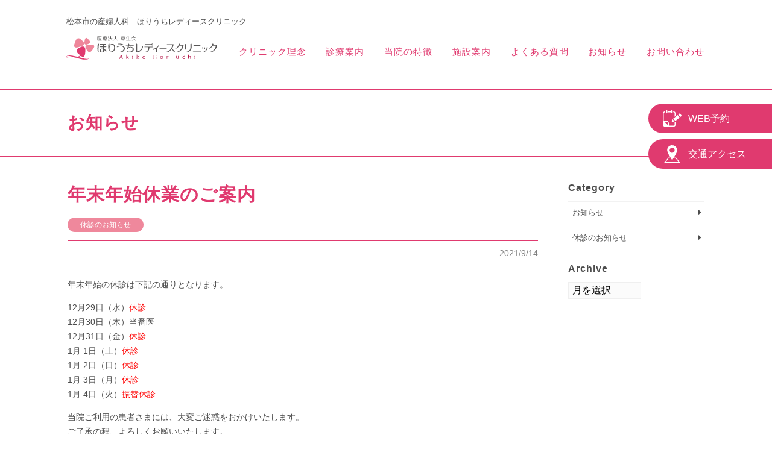

--- FILE ---
content_type: text/html; charset=UTF-8
request_url: https://horiuchi-ladies.com/information/1392
body_size: 30203
content:
<!DOCTYPE html>
<html lang="ja">
<head>
	<meta charset="UTF-8">
	<meta name="viewport" content="width=device-width, initial-scale=1">
	<meta name="robots" content="index, follow">
	<link rel="dns-prefetch" href="URL">
	<meta name="format-detection" content="telephone=no">
	<title>年末年始休業のご案内 | 松本市の産婦人科｜ほりうちレディースクリニック</title>
	<link rel='dns-prefetch' href='//s0.wp.com' />
<link rel='dns-prefetch' href='//secure.gravatar.com' />
<link rel='dns-prefetch' href='//cdnjs.cloudflare.com' />
<link rel='dns-prefetch' href='//yubinbango.github.io' />
<link rel='dns-prefetch' href='//maps.googleapis.com' />
<link rel='dns-prefetch' href='//www.googletagmanager.com' />
<link rel='dns-prefetch' href='//fonts.googleapis.com' />
<link rel='dns-prefetch' href='//use.fontawesome.com' />
<link rel='dns-prefetch' href='//s.w.org' />
		<script type="text/javascript">
			window._wpemojiSettings = {"baseUrl":"https:\/\/s.w.org\/images\/core\/emoji\/11\/72x72\/","ext":".png","svgUrl":"https:\/\/s.w.org\/images\/core\/emoji\/11\/svg\/","svgExt":".svg","source":{"concatemoji":"https:\/\/horiuchi-ladies.com\/wp-includes\/js\/wp-emoji-release.min.js?ver=4.9.26"}};
			!function(e,a,t){var n,r,o,i=a.createElement("canvas"),p=i.getContext&&i.getContext("2d");function s(e,t){var a=String.fromCharCode;p.clearRect(0,0,i.width,i.height),p.fillText(a.apply(this,e),0,0);e=i.toDataURL();return p.clearRect(0,0,i.width,i.height),p.fillText(a.apply(this,t),0,0),e===i.toDataURL()}function c(e){var t=a.createElement("script");t.src=e,t.defer=t.type="text/javascript",a.getElementsByTagName("head")[0].appendChild(t)}for(o=Array("flag","emoji"),t.supports={everything:!0,everythingExceptFlag:!0},r=0;r<o.length;r++)t.supports[o[r]]=function(e){if(!p||!p.fillText)return!1;switch(p.textBaseline="top",p.font="600 32px Arial",e){case"flag":return s([55356,56826,55356,56819],[55356,56826,8203,55356,56819])?!1:!s([55356,57332,56128,56423,56128,56418,56128,56421,56128,56430,56128,56423,56128,56447],[55356,57332,8203,56128,56423,8203,56128,56418,8203,56128,56421,8203,56128,56430,8203,56128,56423,8203,56128,56447]);case"emoji":return!s([55358,56760,9792,65039],[55358,56760,8203,9792,65039])}return!1}(o[r]),t.supports.everything=t.supports.everything&&t.supports[o[r]],"flag"!==o[r]&&(t.supports.everythingExceptFlag=t.supports.everythingExceptFlag&&t.supports[o[r]]);t.supports.everythingExceptFlag=t.supports.everythingExceptFlag&&!t.supports.flag,t.DOMReady=!1,t.readyCallback=function(){t.DOMReady=!0},t.supports.everything||(n=function(){t.readyCallback()},a.addEventListener?(a.addEventListener("DOMContentLoaded",n,!1),e.addEventListener("load",n,!1)):(e.attachEvent("onload",n),a.attachEvent("onreadystatechange",function(){"complete"===a.readyState&&t.readyCallback()})),(n=t.source||{}).concatemoji?c(n.concatemoji):n.wpemoji&&n.twemoji&&(c(n.twemoji),c(n.wpemoji)))}(window,document,window._wpemojiSettings);
		</script>
		<style type="text/css">
img.wp-smiley,
img.emoji {
	display: inline !important;
	border: none !important;
	box-shadow: none !important;
	height: 1em !important;
	width: 1em !important;
	margin: 0 .07em !important;
	vertical-align: -0.1em !important;
	background: none !important;
	padding: 0 !important;
}
</style>
<link rel='stylesheet' id='swiper-css'  href='https://cdnjs.cloudflare.com/ajax/libs/Swiper/4.1.6/css/swiper.min.css?ver=4.9.26' type='text/css' media='all' />
<link rel='stylesheet' id='Noto Sans JP-css'  href='https://fonts.googleapis.com/css?family=Noto+Sans+JP&#038;ver=4.9.26' type='text/css' media='all' />
<link rel='stylesheet' id='Arvo-css'  href='https://fonts.googleapis.com/css?family=Arvo&#038;ver=4.9.26' type='text/css' media='all' />
<link rel='stylesheet' id='FontAwesome5-css'  href='https://use.fontawesome.com/releases/v5.0.12/css/all.css?ver=4.9.26' type='text/css' media='all' />
<link rel='stylesheet' id='simple-lightbox-css'  href='https://cdnjs.cloudflare.com/ajax/libs/simplelightbox/1.15.1/simplelightbox.min.css?ver=4.9.26' type='text/css' media='all' />
<link rel='stylesheet' id='style-css'  href='https://horiuchi-ladies.com/wp-content/themes/horiuchi-lc-theme/assets/dist/styles/style.css?ver=4.9.26' type='text/css' media='all' />
<link rel='stylesheet' id='jetpack_css-css'  href='https://horiuchi-ladies.com/wp-content/plugins/jetpack/css/jetpack.css?ver=6.6.5' type='text/css' media='all' />
<script type='text/javascript' src='https://code.jquery.com/jquery-3.3.1.min.js?ver=3.3.1'></script>
<script type='text/javascript' src='https://cdnjs.cloudflare.com/ajax/libs/simplelightbox/1.15.1/simple-lightbox.min.js?ver=4.9.26'></script>
<script type='text/javascript' src='https://cdnjs.cloudflare.com/ajax/libs/Swiper/4.2.6/js/swiper.min.js?ver=4.9.26'></script>

<!-- Google アナリティクス スニペット (Site Kit が追加) -->
<script type='text/javascript' src='https://www.googletagmanager.com/gtag/js?id=UA-41069228-1' async></script>
<script type='text/javascript'>
window.dataLayer = window.dataLayer || [];function gtag(){dataLayer.push(arguments);}
gtag('set', 'linker', {"domains":["horiuchi-ladies.com"]} );
gtag("js", new Date());
gtag("set", "developer_id.dZTNiMT", true);
gtag("config", "UA-41069228-1", {"anonymize_ip":true});
gtag("config", "G-ML77KPD96X");
</script>

<!-- (ここまで) Google アナリティクス スニペット (Site Kit が追加) -->
<link rel='https://api.w.org/' href='https://horiuchi-ladies.com/wp-json/' />
<link rel='prev' title='2021年10月27日（水）振替休診と2021年11月3日（水）当番医のお知らせ' href='https://horiuchi-ladies.com/information/1386' />
<link rel='next' title='タイミング法を希望される新規の患者様の受け入れを停止させていただきます。' href='https://horiuchi-ladies.com/information/1403' />
<link rel='shortlink' href='https://wp.me/paxYEA-ms' />
<link rel="alternate" type="application/json+oembed" href="https://horiuchi-ladies.com/wp-json/oembed/1.0/embed?url=https%3A%2F%2Fhoriuchi-ladies.com%2Finformation%2F1392" />
<link rel="alternate" type="text/xml+oembed" href="https://horiuchi-ladies.com/wp-json/oembed/1.0/embed?url=https%3A%2F%2Fhoriuchi-ladies.com%2Finformation%2F1392&#038;format=xml" />
<meta name="generator" content="Site Kit by Google 1.74.0" />
<link rel='dns-prefetch' href='//v0.wordpress.com'/>
<style type='text/css'>img#wpstats{display:none}</style>
<!-- Jetpack Open Graph Tags -->
<meta property="og:type" content="article" />
<meta property="og:title" content="年末年始休業のご案内" />
<meta property="og:url" content="https://horiuchi-ladies.com/information/1392" />
<meta property="og:description" content="年末年始の休診は下記の通りとなります。 12月29日（水）休診 12月30日（木）当番医 12月31日（金）休&hellip;" />
<meta property="article:published_time" content="2021-09-14T06:36:53+00:00" />
<meta property="article:modified_time" content="2021-09-14T06:36:53+00:00" />
<meta property="og:site_name" content="松本市の産婦人科｜ほりうちレディースクリニック" />
<meta property="og:image" content="https://s0.wp.com/i/blank.jpg" />
<meta property="og:locale" content="ja_JP" />
<meta name="twitter:text:title" content="年末年始休業のご案内" />
<meta name="twitter:card" content="summary" />

<!-- End Jetpack Open Graph Tags -->
</head>
<body>
	<header class="l-header">
				<div class="l-header__body">
			<p class="l-header__keyword">松本市の産婦人科｜ほりうちレディースクリニック</p>
				<h1 class="l-header__logo">
					<a href="https://horiuchi-ladies.com">
						<img src="https://horiuchi-ladies.com/wp-content/themes/horiuchi-lc-theme/assets/dist/images/logo.svg" alt="ロゴ">
					</a>
				</h1>
			<div class="c-nav-btn u-hidden-large">
				<a data-drower-btn=".c-nav-btn" data-drower="" data-drower-menu=".p-gnav" data-drower-link=".js-link">
					<span></span>
					<span></span>
					<span></span>
				</a>
			</div>
			<nav class="p-gnav">
			<ul class="p-gnav__body"><li id="menu-item-63" class="u-hidden-large menu-item menu-item-type-post_type menu-item-object-page menu-item-home menu-item-63"><a href="https://horiuchi-ladies.com/">トップページ<span></span></a></li>
<li id="menu-item-64" class="menu-item menu-item-type-post_type menu-item-object-page menu-item-64"><a href="https://horiuchi-ladies.com/concept">クリニック理念<span></span></a></li>
<li id="menu-item-126" class="menu-item menu-item-type-post_type menu-item-object-page menu-item-126"><a href="https://horiuchi-ladies.com/diagnosis">診療案内<span></span></a></li>
<li id="menu-item-125" class="menu-item menu-item-type-post_type menu-item-object-page menu-item-125"><a href="https://horiuchi-ladies.com/features">当院の特徴<span></span></a></li>
<li id="menu-item-124" class="menu-item menu-item-type-post_type menu-item-object-page menu-item-124"><a href="https://horiuchi-ladies.com/facility">施設案内<span></span></a></li>
<li id="menu-item-123" class="menu-item menu-item-type-post_type menu-item-object-page menu-item-123"><a href="https://horiuchi-ladies.com/qa">よくある質問<span></span></a></li>
<li id="menu-item-62" class="menu-item menu-item-type-post_type menu-item-object-page current_page_parent menu-item-62"><a href="https://horiuchi-ladies.com/information">お知らせ<span></span></a></li>
<li id="menu-item-146" class="menu-item menu-item-type-post_type menu-item-object-page menu-item-146"><a href="https://horiuchi-ladies.com/contact">お問い合わせ<span></span></a></li>
</ul>			</nav>
		</div>
			<div class="p-fix-btns p-fix-btns_page">
			<a href="https://horiuchi-ladies.com/web-reserve" class="p-fix-btns__btn">
				<img src="https://horiuchi-ladies.com/wp-content/themes/horiuchi-lc-theme/assets/dist/images/reserve.svg" alt="WEB予約">WEB予約
			</a>
			<a href="https://horiuchi-ladies.com/access" class="p-fix-btns__btn">
				<img src="https://horiuchi-ladies.com/wp-content/themes/horiuchi-lc-theme/assets/dist/images/location-pin.svg" alt="交通アクセス">交通アクセス
			</a>
		</div>
	</header><div class="c-headline">
	<div class="c-container">
		<h2 class="c-headline__title js-scale-in">
			お知らせ					</h2>
	</div>
</div>
<main class="c-container">
	<article class="c-row">
		<div class="c-grid c-grid_loose js-grid-fade">
			<section class="c-grid__u c-grid__u_large_3of4">
										<header class="c-post-header">
							<h2 class="c-post-header__title">年末年始休業のご案内</h2>
									<a href="https://horiuchi-ladies.com/information/category/rest" class="c-label c-label_rest">
			休診のお知らせ		</a>
							<hr>
							<time datetime="2021年9月14日">2021/9/14</time>
						</header>
						<p>年末年始の休診は下記の通りとなります。</p>
<p>12月29日（水）<span style="color: #ff0000;">休診</span><br />
12月30日（木）当番医<br />
12月31日（金）<span style="color: #ff0000;">休診</span><br />
1月 1日（土）<span style="color: #ff0000;">休診</span><br />
1月 2日（日）<span style="color: #ff0000;">休診</span><br />
1月 3日（月）<span style="color: #ff0000;">休診</span><br />
1月 4日（火）<span style="color: #ff0000;">振替休診</span></p>
<p>当院ご利用の患者さまには、大変ご迷惑をおかけいたします。<br />
ご了承の程、よろしくお願いいたします。</p>
<nav class="c-post-nav js-fade is-animation">
<div class="c-container">
<div class="c-post-nav__prev"></div>
</div>
</nav>
									<nav class="c-post-nav js-fade">
					<div class="c-container">
						<div class="c-post-nav__prev"><a href="https://horiuchi-ladies.com/information/1403" rel="next"><i class="fas fa-chevron-left"></i>前の記事へ</a></div>
						<a href="https://horiuchi-ladies.com/information" class="c-post-nav__top-blog">
							<i class="fas fa-list-ul"></i>
						</a>
						<div class="c-post-nav__next"><a href="https://horiuchi-ladies.com/information/1386" rel="prev">次の記事へ<i class="fas fa-chevron-right"></i></a></div>
					</div>
				</nav> 
			</section>
			<section class="c-grid__u c-grid__u_large_1of4">
				<div class="l-sidebar">
	<div class="l-sidebar__item"> 
		<h3 class="l-sidebar__topic">Category</h3>
		<ul class="l-sidebar__category-list">
							<li>
					<a href="https://horiuchi-ladies.com/information/category/information">
						お知らせ					</a>
				</li>
							<li>
					<a href="https://horiuchi-ladies.com/information/category/rest">
						休診のお知らせ					</a>
				</li>
					</ul>
	</div>
			<div class="l-sidebar__item"> 
			<h3 class="l-sidebar__topic">Archive</h3>
			<select name="archive-dropdown" onchange="document.location.href=this.options[this.selectedIndex].value;" class="l-sidebar__month">
				<option value="">月を選択</option> 
					<option value='https://horiuchi-ladies.com/information/date/2026/01'> 2026年1月 &nbsp;(1)</option>
	<option value='https://horiuchi-ladies.com/information/date/2025/11'> 2025年11月 &nbsp;(1)</option>
	<option value='https://horiuchi-ladies.com/information/date/2025/10'> 2025年10月 &nbsp;(4)</option>
	<option value='https://horiuchi-ladies.com/information/date/2025/09'> 2025年9月 &nbsp;(5)</option>
	<option value='https://horiuchi-ladies.com/information/date/2025/08'> 2025年8月 &nbsp;(1)</option>
	<option value='https://horiuchi-ladies.com/information/date/2025/07'> 2025年7月 &nbsp;(3)</option>
	<option value='https://horiuchi-ladies.com/information/date/2025/05'> 2025年5月 &nbsp;(1)</option>
	<option value='https://horiuchi-ladies.com/information/date/2025/04'> 2025年4月 &nbsp;(1)</option>
	<option value='https://horiuchi-ladies.com/information/date/2025/03'> 2025年3月 &nbsp;(5)</option>
	<option value='https://horiuchi-ladies.com/information/date/2025/02'> 2025年2月 &nbsp;(1)</option>
	<option value='https://horiuchi-ladies.com/information/date/2024/12'> 2024年12月 &nbsp;(1)</option>
	<option value='https://horiuchi-ladies.com/information/date/2024/10'> 2024年10月 &nbsp;(2)</option>
	<option value='https://horiuchi-ladies.com/information/date/2024/09'> 2024年9月 &nbsp;(2)</option>
	<option value='https://horiuchi-ladies.com/information/date/2024/07'> 2024年7月 &nbsp;(1)</option>
	<option value='https://horiuchi-ladies.com/information/date/2024/06'> 2024年6月 &nbsp;(1)</option>
	<option value='https://horiuchi-ladies.com/information/date/2024/05'> 2024年5月 &nbsp;(1)</option>
	<option value='https://horiuchi-ladies.com/information/date/2024/04'> 2024年4月 &nbsp;(4)</option>
	<option value='https://horiuchi-ladies.com/information/date/2024/02'> 2024年2月 &nbsp;(2)</option>
	<option value='https://horiuchi-ladies.com/information/date/2023/09'> 2023年9月 &nbsp;(3)</option>
	<option value='https://horiuchi-ladies.com/information/date/2023/08'> 2023年8月 &nbsp;(1)</option>
	<option value='https://horiuchi-ladies.com/information/date/2023/07'> 2023年7月 &nbsp;(1)</option>
	<option value='https://horiuchi-ladies.com/information/date/2023/06'> 2023年6月 &nbsp;(1)</option>
	<option value='https://horiuchi-ladies.com/information/date/2023/05'> 2023年5月 &nbsp;(1)</option>
	<option value='https://horiuchi-ladies.com/information/date/2023/04'> 2023年4月 &nbsp;(1)</option>
	<option value='https://horiuchi-ladies.com/information/date/2023/01'> 2023年1月 &nbsp;(2)</option>
	<option value='https://horiuchi-ladies.com/information/date/2022/12'> 2022年12月 &nbsp;(1)</option>
	<option value='https://horiuchi-ladies.com/information/date/2022/08'> 2022年8月 &nbsp;(1)</option>
	<option value='https://horiuchi-ladies.com/information/date/2022/07'> 2022年7月 &nbsp;(1)</option>
	<option value='https://horiuchi-ladies.com/information/date/2022/06'> 2022年6月 &nbsp;(2)</option>
	<option value='https://horiuchi-ladies.com/information/date/2022/05'> 2022年5月 &nbsp;(2)</option>
	<option value='https://horiuchi-ladies.com/information/date/2022/04'> 2022年4月 &nbsp;(1)</option>
	<option value='https://horiuchi-ladies.com/information/date/2022/03'> 2022年3月 &nbsp;(2)</option>
	<option value='https://horiuchi-ladies.com/information/date/2022/02'> 2022年2月 &nbsp;(2)</option>
	<option value='https://horiuchi-ladies.com/information/date/2021/12'> 2021年12月 &nbsp;(1)</option>
	<option value='https://horiuchi-ladies.com/information/date/2021/11'> 2021年11月 &nbsp;(3)</option>
	<option value='https://horiuchi-ladies.com/information/date/2021/10'> 2021年10月 &nbsp;(1)</option>
	<option value='https://horiuchi-ladies.com/information/date/2021/09'> 2021年9月 &nbsp;(1)</option>
	<option value='https://horiuchi-ladies.com/information/date/2021/08'> 2021年8月 &nbsp;(1)</option>
	<option value='https://horiuchi-ladies.com/information/date/2021/05'> 2021年5月 &nbsp;(1)</option>
	<option value='https://horiuchi-ladies.com/information/date/2021/04'> 2021年4月 &nbsp;(1)</option>
	<option value='https://horiuchi-ladies.com/information/date/2021/03'> 2021年3月 &nbsp;(2)</option>
	<option value='https://horiuchi-ladies.com/information/date/2021/01'> 2021年1月 &nbsp;(1)</option>
	<option value='https://horiuchi-ladies.com/information/date/2020/11'> 2020年11月 &nbsp;(3)</option>
	<option value='https://horiuchi-ladies.com/information/date/2020/10'> 2020年10月 &nbsp;(2)</option>
	<option value='https://horiuchi-ladies.com/information/date/2020/07'> 2020年7月 &nbsp;(1)</option>
	<option value='https://horiuchi-ladies.com/information/date/2020/06'> 2020年6月 &nbsp;(1)</option>
	<option value='https://horiuchi-ladies.com/information/date/2020/04'> 2020年4月 &nbsp;(2)</option>
	<option value='https://horiuchi-ladies.com/information/date/2020/02'> 2020年2月 &nbsp;(1)</option>
	<option value='https://horiuchi-ladies.com/information/date/2020/01'> 2020年1月 &nbsp;(1)</option>
	<option value='https://horiuchi-ladies.com/information/date/2019/12'> 2019年12月 &nbsp;(2)</option>
	<option value='https://horiuchi-ladies.com/information/date/2019/10'> 2019年10月 &nbsp;(1)</option>
	<option value='https://horiuchi-ladies.com/information/date/2019/09'> 2019年9月 &nbsp;(5)</option>
	<option value='https://horiuchi-ladies.com/information/date/2019/07'> 2019年7月 &nbsp;(1)</option>
	<option value='https://horiuchi-ladies.com/information/date/2019/04'> 2019年4月 &nbsp;(1)</option>
	<option value='https://horiuchi-ladies.com/information/date/2019/02'> 2019年2月 &nbsp;(2)</option>
	<option value='https://horiuchi-ladies.com/information/date/2019/01'> 2019年1月 &nbsp;(1)</option>
	<option value='https://horiuchi-ladies.com/information/date/2018/12'> 2018年12月 &nbsp;(4)</option>
	<option value='https://horiuchi-ladies.com/information/date/2018/11'> 2018年11月 &nbsp;(1)</option>
	<option value='https://horiuchi-ladies.com/information/date/2018/07'> 2018年7月 &nbsp;(2)</option>
	<option value='https://horiuchi-ladies.com/information/date/2018/04'> 2018年4月 &nbsp;(3)</option>
	<option value='https://horiuchi-ladies.com/information/date/2018/01'> 2018年1月 &nbsp;(1)</option>
	<option value='https://horiuchi-ladies.com/information/date/2017/12'> 2017年12月 &nbsp;(1)</option>
	<option value='https://horiuchi-ladies.com/information/date/2017/11'> 2017年11月 &nbsp;(2)</option>
	<option value='https://horiuchi-ladies.com/information/date/2017/10'> 2017年10月 &nbsp;(1)</option>
	<option value='https://horiuchi-ladies.com/information/date/2017/09'> 2017年9月 &nbsp;(2)</option>
	<option value='https://horiuchi-ladies.com/information/date/2017/07'> 2017年7月 &nbsp;(2)</option>
	<option value='https://horiuchi-ladies.com/information/date/2017/05'> 2017年5月 &nbsp;(1)</option>
	<option value='https://horiuchi-ladies.com/information/date/2017/04'> 2017年4月 &nbsp;(1)</option>
	<option value='https://horiuchi-ladies.com/information/date/2017/03'> 2017年3月 &nbsp;(1)</option>
	<option value='https://horiuchi-ladies.com/information/date/2017/02'> 2017年2月 &nbsp;(1)</option>
	<option value='https://horiuchi-ladies.com/information/date/2016/12'> 2016年12月 &nbsp;(1)</option>
	<option value='https://horiuchi-ladies.com/information/date/2016/09'> 2016年9月 &nbsp;(1)</option>
	<option value='https://horiuchi-ladies.com/information/date/2016/07'> 2016年7月 &nbsp;(1)</option>
	<option value='https://horiuchi-ladies.com/information/date/2016/05'> 2016年5月 &nbsp;(1)</option>
	<option value='https://horiuchi-ladies.com/information/date/2016/04'> 2016年4月 &nbsp;(1)</option>
	<option value='https://horiuchi-ladies.com/information/date/2016/02'> 2016年2月 &nbsp;(2)</option>
	<option value='https://horiuchi-ladies.com/information/date/2015/11'> 2015年11月 &nbsp;(2)</option>
	<option value='https://horiuchi-ladies.com/information/date/2015/10'> 2015年10月 &nbsp;(1)</option>
	<option value='https://horiuchi-ladies.com/information/date/2015/06'> 2015年6月 &nbsp;(2)</option>
	<option value='https://horiuchi-ladies.com/information/date/2015/04'> 2015年4月 &nbsp;(1)</option>
	<option value='https://horiuchi-ladies.com/information/date/2015/03'> 2015年3月 &nbsp;(1)</option>
	<option value='https://horiuchi-ladies.com/information/date/2014/12'> 2014年12月 &nbsp;(2)</option>
	<option value='https://horiuchi-ladies.com/information/date/2014/11'> 2014年11月 &nbsp;(2)</option>
	<option value='https://horiuchi-ladies.com/information/date/2014/10'> 2014年10月 &nbsp;(1)</option>
	<option value='https://horiuchi-ladies.com/information/date/2014/08'> 2014年8月 &nbsp;(2)</option>
	<option value='https://horiuchi-ladies.com/information/date/2014/07'> 2014年7月 &nbsp;(2)</option>
	<option value='https://horiuchi-ladies.com/information/date/2014/05'> 2014年5月 &nbsp;(1)</option>
	<option value='https://horiuchi-ladies.com/information/date/2014/03'> 2014年3月 &nbsp;(1)</option>
	<option value='https://horiuchi-ladies.com/information/date/2014/01'> 2014年1月 &nbsp;(3)</option>
	<option value='https://horiuchi-ladies.com/information/date/2013/12'> 2013年12月 &nbsp;(1)</option>
	<option value='https://horiuchi-ladies.com/information/date/2013/11'> 2013年11月 &nbsp;(1)</option>
	<option value='https://horiuchi-ladies.com/information/date/2013/10'> 2013年10月 &nbsp;(1)</option>
	<option value='https://horiuchi-ladies.com/information/date/2013/09'> 2013年9月 &nbsp;(2)</option>
	<option value='https://horiuchi-ladies.com/information/date/2013/07'> 2013年7月 &nbsp;(1)</option>
	<option value='https://horiuchi-ladies.com/information/date/2013/06'> 2013年6月 &nbsp;(2)</option>
	<option value='https://horiuchi-ladies.com/information/date/2013/04'> 2013年4月 &nbsp;(2)</option>
	<option value='https://horiuchi-ladies.com/information/date/2013/03'> 2013年3月 &nbsp;(3)</option>
	<option value='https://horiuchi-ladies.com/information/date/2012/11'> 2012年11月 &nbsp;(2)</option>
	<option value='https://horiuchi-ladies.com/information/date/2012/10'> 2012年10月 &nbsp;(3)</option>
			</select>
		</div>
	</div>			</section>
		</div>
	</article>	
</main>	
	<div class="breadcrumbs c-breadcrumbs">
	<div class="c-container">
		<!-- Breadcrumb NavXT 6.2.0 -->
<span property="itemListElement" typeof="ListItem"><a property="item" typeof="WebPage" title="Go to 松本市の産婦人科｜ほりうちレディースクリニック." href="https://horiuchi-ladies.com" class="home"><span property="name">HOME </span></a><meta property="position" content="1"></span> &gt; <span property="itemListElement" typeof="ListItem"><a property="item" typeof="WebPage" title="Go to お知らせ." href="https://horiuchi-ladies.com/information" class="post-root post post-post"><span property="name">お知らせ</span></a><meta property="position" content="2"></span> &gt; <span property="itemListElement" typeof="ListItem"><a property="item" typeof="WebPage" title="Go to the 休診のお知らせ category archives." href="https://horiuchi-ladies.com/information/category/rest" class="taxonomy category"><span property="name">休診のお知らせ</span></a><meta property="position" content="3"></span> &gt; 年末年始休業のご案内	</div>
</div>
	<a href="#" class="c-scroll-top">
		<img src="https://horiuchi-ladies.com/wp-content/themes/horiuchi-lc-theme/assets/dist/images/arrow-up.svg" alt="scroll top">
	</a>
	<div class="p-prefooter">
		<nav class="p-fnav">
			<ul class="p-fnav__body">
				<li id="menu-item-69" class="menu-item menu-item-type-post_type menu-item-object-page menu-item-home menu-item-69"><a href="https://horiuchi-ladies.com/">トップページ<span></span></a></li>
<li id="menu-item-70" class="menu-item menu-item-type-post_type menu-item-object-page menu-item-70"><a href="https://horiuchi-ladies.com/concept">クリニック理念<span></span></a></li>
<li id="menu-item-138" class="menu-item menu-item-type-post_type menu-item-object-page menu-item-138"><a href="https://horiuchi-ladies.com/diagnosis">診療案内<span></span></a></li>
<li id="menu-item-137" class="menu-item menu-item-type-post_type menu-item-object-page menu-item-137"><a href="https://horiuchi-ladies.com/features">当院の特徴<span></span></a></li>
<li id="menu-item-136" class="menu-item menu-item-type-post_type menu-item-object-page menu-item-136"><a href="https://horiuchi-ladies.com/facility">施設案内<span></span></a></li>
<li id="menu-item-135" class="menu-item menu-item-type-post_type menu-item-object-page menu-item-135"><a href="https://horiuchi-ladies.com/qa">よくある質問<span></span></a></li>
<li id="menu-item-68" class="menu-item menu-item-type-post_type menu-item-object-page current_page_parent menu-item-68"><a href="https://horiuchi-ladies.com/information">お知らせ<span></span></a></li>
<li id="menu-item-144" class="menu-item menu-item-type-post_type menu-item-object-page menu-item-144"><a href="https://horiuchi-ladies.com/contact">お問い合わせ<span></span></a></li>
<li id="menu-item-720" class="u-hidden-large menu-item menu-item-type-post_type menu-item-object-page menu-item-720"><a href="https://horiuchi-ladies.com/web-reserve">WEB予約<span></span></a></li>
<li id="menu-item-719" class="u-hidden-large menu-item menu-item-type-post_type menu-item-object-page menu-item-719"><a href="https://horiuchi-ladies.com/access">交通アクセス<span></span></a></li>
<li id="menu-item-214" class="u-hidden-large menu-item menu-item-type-post_type menu-item-object-page menu-item-214"><a href="https://horiuchi-ladies.com/privacy-policy">個人情報取り扱い<span></span></a></li>
<li id="menu-item-213" class="u-hidden-large menu-item menu-item-type-post_type menu-item-object-page menu-item-213"><a href="https://horiuchi-ladies.com/disclaimer">免責事項<span></span></a></li>
<li id="menu-item-212" class="u-hidden-large menu-item menu-item-type-post_type menu-item-object-page menu-item-212"><a href="https://horiuchi-ladies.com/sitemap">サイトマップ<span></span></a></li>
			</ul>
		</nav>
	</div>
	<footer class="l-footer">
		<div class="c-container l-footer__body">
			<div class="l-footer__logo-wrap">
				<a href="https://horiuchi-ladies.com" class="l-footer__logo">
					<img src="https://horiuchi-ladies.com/wp-content/themes/horiuchi-lc-theme/assets/dist/images/logo.svg" alt="ロゴ">
				</a>
				<div class="l-footer__text-wrap">
					<address>
						<a href="https://goo.gl/maps/r6o9AdUvug62" target="__blank">
							〒390-0821 長野県松本市筑摩1-16-3						</a>
					</address>
					<p class="l-footer__contact-number">
						<a href="tel:0263876316" class="l-footer__tel">
							TEL: 0263-87-6316						</a>
						FAX: 0263-87-6317					</p>
				</div>
			</div>
			<nav class="p-claims">
				<ul class="p-claims__nav">
					<li id="menu-item-206" class="menu-item menu-item-type-post_type menu-item-object-page menu-item-206"><a href="https://horiuchi-ladies.com/privacy-policy">個人情報取り扱い<span></span></a></li>
<li id="menu-item-205" class="menu-item menu-item-type-post_type menu-item-object-page menu-item-205"><a href="https://horiuchi-ladies.com/disclaimer">免責事項<span></span></a></li>
<li id="menu-item-204" class="menu-item menu-item-type-post_type menu-item-object-page menu-item-204"><a href="https://horiuchi-ladies.com/sitemap">サイトマップ<span></span></a></li>
				</ul>
				<p class="p-claims__copyright">
					<i class="far fa-copyright"></i> 2018 ほりうちレディースクリニック<br>
					<a href="http://www.matsumoto-web.jp" target="__blank">powerd by e-office</a>
				</p>
			</nav>
		</div>
	</footer>
		<div style="display:none">
	</div>
<script type='text/javascript' src='https://s0.wp.com/wp-content/js/devicepx-jetpack.js?ver=202603'></script>
<script type='text/javascript' src='https://secure.gravatar.com/js/gprofiles.js?ver=2026Janaa'></script>
<script type='text/javascript'>
/* <![CDATA[ */
var WPGroHo = {"my_hash":""};
/* ]]> */
</script>
<script type='text/javascript' src='https://horiuchi-ladies.com/wp-content/plugins/jetpack/modules/wpgroho.js?ver=4.9.26'></script>
<script type='text/javascript' src='//cdnjs.cloudflare.com/ajax/libs/ScrollMagic/2.0.5/ScrollMagic.min.js?ver=4.9.26'></script>
<script type='text/javascript' src='https://yubinbango.github.io/yubinbango/yubinbango.js'></script>
<script type='text/javascript' src='https://maps.googleapis.com/maps/api/js?key=AIzaSyAOC4ZiGP-293CaK5OwDtsvw3YfAp_GYns&#038;ver=4.9.26'></script>
<script type='text/javascript' src='https://horiuchi-ladies.com/wp-content/themes/horiuchi-lc-theme/assets/dist/scripts/lib/all.js?ver=4.9.26'></script>
<script type='text/javascript' src='https://horiuchi-ladies.com/wp-content/themes/horiuchi-lc-theme/assets/dist/scripts/all.js?ver=4.9.26'></script>
<script type='text/javascript' src='https://horiuchi-ladies.com/wp-includes/js/wp-embed.min.js?ver=4.9.26'></script>
<script type='text/javascript' src='https://stats.wp.com/e-202603.js' async='async' defer='defer'></script>
<script type='text/javascript'>
	_stq = window._stq || [];
	_stq.push([ 'view', {v:'ext',j:'1:6.6.5',blog:'155861340',post:'1392',tz:'9',srv:'horiuchi-ladies.com'} ]);
	_stq.push([ 'clickTrackerInit', '155861340', '1392' ]);
</script>
</body>
</html>

--- FILE ---
content_type: image/svg+xml
request_url: https://horiuchi-ladies.com/wp-content/themes/horiuchi-lc-theme/assets/dist/images/logo.svg
body_size: 20384
content:
<svg version="1.1" id="レイヤー_1" xmlns="http://www.w3.org/2000/svg" xmlns:xlink="http://www.w3.org/1999/xlink" x="0px"
	 y="0px" viewBox="0 0 250.7 39.2" style="enable-background:new 0 0 250.7 39.2;" xml:space="preserve">
<style type="text/css">
	.st0{fill:#EE869A;}
	.st1{fill:#E03A6F;}
	.st2{fill:#B41749;}
	.st3{fill:#595757;}
</style>
<g>
	<path class="st0" d="M14.9,8.9c1.4-5.3,5.3-7.1,9-3.7l3,2.7c4.2,3.6,2.9,7.8-3,9.4l-4.3,1.2c-5.6,1.7-8.1-0.8-6-5.7L14.9,8.9z"/>
	<path class="st1" d="M39.2,36.2c0,0-0.1,0-0.3,0.1c-1.3,1.2-2.8,1.8-4.5,1.8c-1.1,0-2.3-0.1-3.6-0.4c-1.2-0.3-5-1.3-11.4-2.9
		c1.8-0.5,3.4-1.1,4.8-1.8c3.6,3.1,6.6,1.5,7-4.1l0.4-4.5c0.7-6-2.8-8.8-7.7-6.2l-3.6,1.9c-4.5,2.3-4.2,6.5,0.2,9.8l2.6,2.1
		c-1.2,1.1-2.6,2-4.2,2.6c-5.9-1.5-10.3-2.3-13.2-2.3c-3.8,0-5.7,0.7-5.7,2.1c0,1.5,2.5,2.3,7.5,2.3c2.8,0,5.6-0.3,8.2-0.8
		c4.1,1.3,7.2,2.2,9.2,2.6c2,0.4,4.1,0.6,6.3,0.6c3,0,5.2-0.5,6.8-1.6c0.8-0.6,1.3-1,1.3-1.3C39.3,36.3,39.2,36.3,39.2,36.2
		 M7.7,36.4c-4.9,0-7.3-0.6-7.3-1.9c0-0.9,1-1.4,3.1-1.4c2,0,5.8,0.9,11.4,2.7C12.8,36.2,10.4,36.4,7.7,36.4"/>
	<path class="st0" d="M37.6,6.5c2.6,2.4,2.5,5.2-0.6,6.3l-2.4,0.9c-3.3,1.3-5.4-0.7-4.5-4.6l0.6-2.9c0.7-3.7,2.9-4.4,5.1-1.8
		L37.6,6.5z"/>
	<path class="st0" d="M43.2,23.1c-2.3,4.1-5.8,4.8-8.3,1.2l-2-2.8c-2.7-3.9-0.8-7.1,4.4-7.2l3.9-0.1c5-0.3,6.6,2.3,3.9,6L43.2,23.1z
		"/>
	<path class="st2" d="M94,37.9h-1c0-0.2-0.2-0.9-0.6-2.1h-2.8c-0.4,1.1-0.6,1.8-0.6,2.1h-1c0-0.1,0.4-1.2,1.3-3.1
		c0.8-2,1.3-3.1,1.3-3.3h1.1c0,0.2,0.4,1.3,1.2,3.2C93.6,36.7,94,37.8,94,37.9 M92.1,35.2c-0.8-1.9-1.2-2.9-1.2-3.1h-0.1
		c0,0.1-0.4,1.1-1.2,3.1H92.1z"/>
	<path class="st2" d="M103.9,37.9h-1.2c0-0.1-0.3-0.6-1-1.3c-0.7-0.8-1.1-1.2-1.2-1.2h0c0,0.7,0,1.5,0.1,2.5h-0.9
		c0-1.2,0.1-2.4,0.1-3.7c0-1.3,0-2.4-0.1-3.2l0.9,0c0,0.7-0.1,2.1-0.1,4.1h0c0.1,0,0.4-0.3,1-0.8c0.6-0.6,0.9-0.9,0.9-1h1.1
		c0,0.1-0.3,0.4-0.8,0.8c-0.5,0.4-0.9,0.7-1.3,1v0c0.4,0.3,0.9,0.8,1.6,1.6C103.6,37.4,103.9,37.8,103.9,37.9"/>
	<path class="st2" d="M110.5,37.9h-0.9c0-0.7,0.1-1.4,0.1-2.2c0-0.9-0.1-1.7-0.2-2.4l1-0.1c0,0.7-0.1,1.5-0.1,2.5
		C110.5,36.5,110.5,37.2,110.5,37.9 M110.7,31.8c0,0.2-0.1,0.3-0.2,0.4c-0.1,0.1-0.3,0.2-0.5,0.2c-0.2,0-0.3-0.1-0.4-0.2
		c-0.1-0.1-0.1-0.2-0.1-0.4c0-0.2,0.1-0.3,0.2-0.4c0.1-0.1,0.3-0.2,0.5-0.2c0.2,0,0.3,0.1,0.4,0.2C110.7,31.5,110.7,31.7,110.7,31.8
		"/>
	<path class="st2" d="M121.1,37.9h-1.2c0-0.1-0.3-0.6-1-1.3c-0.7-0.8-1.1-1.2-1.2-1.2h0c0,0.7,0,1.5,0.1,2.5h-0.9
		c0-1.2,0.1-2.4,0.1-3.7c0-1.3,0-2.4-0.1-3.2l0.9,0c0,0.7-0.1,2.1-0.1,4.1h0c0.1,0,0.4-0.3,1-0.8c0.6-0.6,0.9-0.9,0.9-1h1.1
		c0,0.1-0.3,0.4-0.8,0.8c-0.5,0.4-0.9,0.7-1.3,1v0c0.4,0.3,0.9,0.8,1.6,1.6C120.8,37.4,121.1,37.8,121.1,37.9"/>
	<path class="st2" d="M131.3,35.5c0,0.8-0.2,1.5-0.7,2c-0.5,0.5-1,0.7-1.7,0.7c-0.6,0-1.1-0.2-1.6-0.6c-0.4-0.4-0.7-1-0.7-1.8
		c0-0.8,0.2-1.5,0.7-2c0.5-0.5,1.1-0.7,1.7-0.7c0.6,0,1.1,0.2,1.6,0.6C131.1,34.1,131.3,34.7,131.3,35.5 M130.5,35.6
		c0-0.5-0.1-1-0.4-1.4s-0.6-0.6-1.1-0.6c-0.5,0-0.8,0.2-1.1,0.6c-0.3,0.4-0.4,0.8-0.4,1.3c0,0.5,0.1,1,0.4,1.4
		c0.3,0.4,0.6,0.6,1.1,0.6c0.5,0,0.8-0.2,1.1-0.6C130.3,36.6,130.5,36.1,130.5,35.6"/>
	<path class="st2" d="M149.7,37.9h-0.9c0-1.1,0-2.1,0-3h-2.9c0,0.7,0,1.7,0,3H145c0-1.2,0.1-2.3,0.1-3.4c0-1.1,0-2.1-0.1-3h0.9
		c0,0.9-0.1,1.8-0.1,2.7h3c0-0.7,0-1.6-0.1-2.7h0.9c0,0.9-0.1,1.9-0.1,3C149.6,35.8,149.6,36.9,149.7,37.9"/>
	<path class="st2" d="M160.8,35.5c0,0.8-0.2,1.5-0.7,2c-0.5,0.5-1,0.7-1.7,0.7c-0.6,0-1.1-0.2-1.6-0.6c-0.4-0.4-0.7-1-0.7-1.8
		c0-0.8,0.2-1.5,0.7-2c0.5-0.5,1.1-0.7,1.7-0.7c0.6,0,1.1,0.2,1.6,0.6C160.6,34.1,160.8,34.7,160.8,35.5 M159.9,35.6
		c0-0.5-0.1-1-0.4-1.4s-0.6-0.6-1.1-0.6c-0.5,0-0.8,0.2-1.1,0.6c-0.3,0.4-0.4,0.8-0.4,1.3c0,0.5,0.1,1,0.4,1.4
		c0.3,0.4,0.6,0.6,1.1,0.6c0.5,0,0.8-0.2,1.1-0.6C159.8,36.6,159.9,36.1,159.9,35.6"/>
	<path class="st2" d="M169.9,33.3l-0.2,0.8c-0.3-0.1-0.5-0.2-0.7-0.2c-0.6,0-1,0.3-1.2,0.9c0,1.5,0,2.6,0,3.2h-0.9
		c0.1-1,0.1-1.8,0.1-2.4c0-0.8-0.1-1.5-0.2-2.2l0.9-0.1c0.1,0.4,0.1,0.6,0.1,0.7h0c0.4-0.5,0.8-0.8,1.2-0.8
		C169.3,33.1,169.6,33.2,169.9,33.3"/>
	<path class="st2" d="M176.4,37.9h-0.9c0-0.7,0.1-1.4,0.1-2.2c0-0.9-0.1-1.7-0.2-2.4l1-0.1c0,0.7-0.1,1.5-0.1,2.5
		C176.4,36.5,176.4,37.2,176.4,37.9 M176.6,31.8c0,0.2-0.1,0.3-0.2,0.4c-0.1,0.1-0.3,0.2-0.5,0.2c-0.2,0-0.3-0.1-0.4-0.2
		c-0.1-0.1-0.1-0.2-0.1-0.4c0-0.2,0.1-0.3,0.2-0.4c0.1-0.1,0.3-0.2,0.5-0.2c0.2,0,0.3,0.1,0.4,0.2C176.6,31.5,176.6,31.7,176.6,31.8
		"/>
	<path class="st2" d="M186.9,37.9l-0.8,0c0-0.2-0.1-0.3-0.1-0.5h0c-0.4,0.4-1,0.5-1.6,0.5c-0.6,0-1-0.1-1.2-0.4
		c-0.3-0.3-0.4-0.8-0.4-1.7c0-0.1,0-0.3,0-0.5c0-0.2,0-0.4,0-0.5c0-0.5,0-1-0.1-1.7l0.9,0c0,0.6-0.1,1.2-0.1,1.6c0,1,0.1,1.7,0.2,2
		c0.1,0.3,0.4,0.5,0.9,0.5c0.5,0,1-0.1,1.3-0.4c0-1.8,0-3,0-3.7l0.9,0c0,0.6,0,1.5,0,2.6C186.8,36.5,186.8,37.2,186.9,37.9"/>
	<path class="st2" d="M196.8,37.2l0,0.7c-0.3,0.2-0.6,0.2-1.1,0.2c-0.8,0-1.5-0.2-1.9-0.7c-0.4-0.5-0.7-1-0.7-1.7
		c0-0.7,0.2-1.3,0.7-1.8c0.5-0.5,1.1-0.8,1.9-0.8c0.4,0,0.7,0,1,0.1l-0.1,0.8c-0.3-0.1-0.7-0.2-1-0.2c-0.5,0-0.8,0.2-1.1,0.5
		c-0.3,0.3-0.4,0.7-0.4,1.2c0,0.5,0.2,1,0.5,1.3c0.3,0.4,0.8,0.5,1.4,0.5C196,37.4,196.3,37.3,196.8,37.2"/>
	<path class="st2" d="M206.9,37.9H206c0.1-0.9,0.1-1.8,0.1-2.8c0-0.5-0.1-0.9-0.3-1.1c-0.2-0.2-0.5-0.3-0.8-0.3
		c-0.5,0-1,0.2-1.4,0.5c0,1.8,0,3,0,3.6h-0.9c0-0.9,0-2.1,0-3.7c0-1.4,0-2.5-0.1-3.2l0.9,0c0,1,0,1.9,0,2.8h0c0.5-0.4,1-0.6,1.6-0.6
		c0.5,0,0.9,0.1,1.2,0.4c0.3,0.2,0.4,0.7,0.4,1.3c0,0.1,0,0.2,0,0.4c0,0.2,0,0.3,0,0.5C206.9,36.1,206.9,36.9,206.9,37.9"/>
	<path class="st2" d="M214.1,37.9h-0.9c0-0.7,0.1-1.4,0.1-2.2c0-0.9-0.1-1.7-0.2-2.4l1-0.1c0,0.7-0.1,1.5-0.1,2.5
		C214.1,36.5,214.1,37.2,214.1,37.9 M214.3,31.8c0,0.2-0.1,0.3-0.2,0.4c-0.1,0.1-0.3,0.2-0.5,0.2c-0.2,0-0.3-0.1-0.4-0.2
		c-0.1-0.1-0.1-0.2-0.1-0.4c0-0.2,0.1-0.3,0.2-0.4c0.1-0.1,0.3-0.2,0.5-0.2c0.2,0,0.3,0.1,0.4,0.2C214.3,31.5,214.3,31.7,214.3,31.8
		"/>
	<path class="st3" d="M212,16h10.4c0.4,0,0.7-0.3,0.7-0.7c0-0.4-0.3-0.7-0.7-0.7H212c-0.4,0-0.7,0.3-0.7,0.7
		C211.4,15.7,211.7,16,212,16"/>
	<path class="st3" d="M224,24.2h-13.1c-0.4,0-0.7,0.3-0.7,0.7c0,0.4,0.3,0.7,0.7,0.7H224c0.4,0,0.7-0.3,0.7-0.7
		C224.6,24.5,224.3,24.2,224,24.2"/>
	<path class="st3" d="M166.2,21h-10.5c-0.4,0-0.8-0.4-0.8-0.8c0-0.4,0.4-0.8,0.8-0.8h10.5c0.4,0,0.8,0.4,0.8,0.8
		C166.9,20.6,166.6,21,166.2,21"/>
	<path class="st3" d="M80,14.7C79.2,13.6,78,13,76.5,13c-0.1,0-0.2,0-0.3,0c-2.2,0.1-3.8,1.2-4.8,3.3c0.1-0.9,0.2-1.8,0.4-2.6
		c0,0,0,0,0,0c0-0.2,0-0.5-0.1-0.7c-0.1-0.2-0.3-0.3-0.6-0.4c-0.1,0-0.1,0-0.2,0c-0.4,0-0.8,0.3-0.9,0.8c-0.2,1.4-0.4,2.8-0.4,4.2
		c0,2.4,0.4,4.6,1.1,6.4h0c0.1,0.2,0.3,0.4,0.6,0.4c0.1,0,0.1,0,0.2,0c0.2,0,0.3-0.1,0.4-0.3c0.1-0.1,0.1-0.3,0.1-0.5h0
		c-0.2-0.9-0.4-1.9-0.4-2.9c0-1.8,0.4-3.3,1.1-4.6c0.8-1.4,1.9-2.1,3.3-2.1c0.1,0,0.2,0,0.2,0c1.1,0,1.9,0.4,2.4,1.3
		c0.6,0.9,0.8,2.3,0.8,4.2c0,1.9-0.4,3.3-1.2,4.3c-1.2,1.5-3.2,2.2-6.2,2.3c0,0,0,0,0,0c-0.1,0-0.3,0.1-0.4,0.2
		c-0.1,0.1-0.1,0.2-0.1,0.4c0,0.3,0.2,0.5,0.5,0.5c0,0,0,0,0,0c2.8,0,5-0.7,6.6-2c1.8-1.4,2.7-3.4,2.7-6.1
		C81.3,17.3,80.9,15.8,80,14.7"/>
	<path class="st3" d="M86.8,13.7L86.8,13.7c0.2,0,0.7-0.1,1.3-0.1c1.1,0,2.1,0.2,3.2,0.5c0.9,0.3,1.6,0.6,2.1,1v0c0,0,0,0,0.1,0
		c0.1,0.1,0.3,0.1,0.4,0.1c0.3,0,0.5-0.1,0.6-0.4c0.1-0.2,0.1-0.4,0.1-0.6c0-0.2-0.2-0.4-0.4-0.5c0,0,0,0-0.1,0v0
		c-1.6-0.8-3.3-1.2-5.1-1.2c-0.8,0-1.6,0.1-2.4,0.2c0,0,0,0,0,0c0,0-0.1,0-0.1,0c-0.1,0-0.2,0.1-0.3,0.2c0,0.1,0,0.2,0,0.3
		C86.4,13.6,86.6,13.7,86.8,13.7"/>
	<path class="st3" d="M97.2,20.4c-0.1-1.5-0.7-2.6-1.9-3.4c-1-0.7-2.4-1.1-4.2-1.1c-2.1,0-4.4,0.5-6.9,1.5c0,0-0.1,0-0.1,0.1
		c-0.1,0.1-0.2,0.2-0.2,0.3c0,0.1,0,0.3,0.1,0.4c0.1,0.2,0.4,0.3,0.6,0.2c0,0,0,0,0,0c2.2-0.9,4.2-1.4,6-1.4c1.4,0,2.6,0.3,3.4,0.9
		c0.8,0.6,1.2,1.4,1.3,2.5c0.1,1.7-0.6,3.1-2.1,4.2c-1.4,1.1-3.2,1.6-5.2,1.6c-0.4,0-0.7,0-1-0.1c0,0,0,0,0,0c0,0,0,0,0,0
		c-0.3,0-0.5,0.2-0.5,0.5c0,0.1,0,0.3,0.1,0.4c0.1,0.1,0.2,0.2,0.4,0.2v0c0.3,0,0.7,0,1.3,0c2.7,0,4.9-0.6,6.6-1.9
		C96.5,24,97.3,22.4,97.2,20.4"/>
	<path class="st3" d="M53.5,12.7c-0.1,0-0.1,0-0.2,0c-0.5-0.1-0.9,0.2-1.1,0.7c0,0.1,0,0.2,0,0.2c-0.3,2.2-0.5,4.7-0.5,6.8
		c0,2.6,0.4,4.8,0.9,6.4c0,0,0.2,0.6,0.7,0.4c0.1,0,0.1,0,0.2-0.1c0.1-0.1,0.2-0.2,0.3-0.4c0-0.1,0-0.2,0-0.3
		c-0.2-1-0.4-2.4-0.4-4.1c0-3,0.3-6,0.8-8.4c0,0,0.1-0.3-0.1-0.6C53.9,13,53.7,12.8,53.5,12.7"/>
	<path class="st3" d="M66.5,24.1C66.5,24.1,66.5,24.1,66.5,24.1L66.5,24.1c-1.2-1.2-2.3-2.1-3.4-2.6v-3.2h2.9c0.3,0,0.5-0.2,0.5-0.5
		c0-0.1-0.1-0.3-0.2-0.4c-0.1-0.1-0.2-0.2-0.4-0.2h-2.9v-3h2.8c0.3,0,0.5-0.2,0.5-0.5c0-0.1-0.1-0.3-0.2-0.4
		c-0.1-0.1-0.2-0.2-0.4-0.2h-9.3c-0.3,0-0.5,0.2-0.5,0.5c0,0.1,0.1,0.3,0.2,0.4c0.1,0.1,0.2,0.2,0.4,0.2h0h4.6v3h-4.6
		c-0.3,0-0.5,0.2-0.5,0.5c0,0.1,0.1,0.3,0.2,0.4c0.1,0.1,0.2,0.2,0.4,0.2h0h4.6v2.6c-0.5-0.1-1-0.1-1.6-0.1c-1.2,0-2.3,0.3-3,0.8
		c-0.9,0.6-1.4,1.5-1.4,2.6c0,1,0.4,1.7,1.2,2.3c0.7,0.5,1.6,0.8,2.7,0.8c1.1,0,2-0.3,2.7-0.8c0.7-0.6,1.1-1.4,1.1-2.3v-1.1
		c0.8,0.5,1.4,1.2,2.1,2.2c0,0,0.1,0.1,0.1,0.1c0.2,0.2,0.4,0.3,0.7,0.3c0.2,0,0.4-0.1,0.6-0.2c0.2-0.1,0.3-0.4,0.3-0.6
		C66.7,24.5,66.7,24.3,66.5,24.1 M61.3,24.1c0,0.6-0.2,1.1-0.6,1.5c-0.4,0.3-0.8,0.5-1.5,0.5c-0.6,0-1.1-0.2-1.5-0.5
		c-0.4-0.3-0.6-0.8-0.6-1.4c0-1.5,0.8-2.2,2.5-2.2c0.6,0,1.1,0.1,1.6,0.2V24.1z"/>
	<path class="st3" d="M110.6,19c-1-0.7-2.2-1.1-3.6-1.1c-1.3,0-2.5,0.3-3.6,0.9c0.4-0.9,0.6-1.8,0.8-2.9h7.3c0.3,0,0.5-0.2,0.5-0.5
		c0-0.3-0.2-0.5-0.5-0.5h-7.1c0-0.4,0.1-0.8,0.1-1.2c0,0,0,0,0-0.1c0,0,0,0,0,0c0-0.2-0.1-0.5-0.2-0.7c-0.2-0.2-0.4-0.3-0.7-0.4
		c-0.6,0-1,0.4-1.1,0.9c0,0,0,0.1,0,0.1c0,0.4,0,0.8-0.1,1.2h-3.1c-0.3,0-0.5,0.2-0.5,0.5c0,0.3,0.2,0.5,0.5,0.5h3.1
		c-0.2,2.1-0.7,3.8-1.4,5.1c0,0,0,0,0,0c0,0,0,0,0,0c-0.1,0.3,0,0.6,0.2,0.7c0.2,0.1,0.5,0,0.6-0.1l0,0c0,0,0,0,0,0c0,0,0,0,0,0
		c0.7-0.9,1.5-1.5,2.4-2c0.9-0.5,1.8-0.7,2.6-0.7c1,0,1.8,0.3,2.4,0.8c0.7,0.6,1,1.4,1,2.5c0,1.1-0.5,2-1.4,2.8
		c-0.9,0.8-2.1,1.2-3.4,1.2c-1.5,0-2.8-0.2-3.8-0.6c-0.1,0-0.1,0-0.2,0c-0.3,0-0.5,0.2-0.5,0.5c0,0.2,0.1,0.4,0.4,0.5v0c0,0,0,0,0,0
		c1.4,0.4,2.7,0.6,4.2,0.6c1.6,0,3.1-0.3,4.2-1c1.6-0.9,2.4-2.2,2.4-4C112.2,20.9,111.7,19.8,110.6,19"/>
	<path class="st3" d="M127.1,16.9c-0.3-0.1-0.6,0.1-0.6,0.4c-0.6,2.4-1.6,4.2-2.9,5.4c-1.5,1.4-3.5,2.5-6,2.7V13.5
		c0-0.5-0.4-0.9-0.9-0.9c-0.5,0-0.9,0.4-0.9,0.9v13.7l0.2,0c0.1,0,0.2,0,0.3,0c3,0,5.4-0.9,7.4-2.6c2.8-2.5,3.9-7.1,3.8-7
		C127.5,17.3,127.4,17,127.1,16.9"/>
	<path class="st3" d="M131.5,14.3L131.5,14.3h8.6c0.3,0,0.5-0.2,0.5-0.5c0-0.3-0.2-0.5-0.5-0.5h0h-8.5h0c-0.3,0-0.5,0.2-0.5,0.5
		C131,14.1,131.2,14.3,131.5,14.3"/>
	<path class="st3" d="M142.1,15.3c0.1,0.2,0.3,0.3,0.5,0.3c0.1,0,0.1,0,0.2,0c0.3-0.1,0.4-0.4,0.3-0.7c-0.5-1.2-1-1.8-1-1.9
		c-0.2-0.2-0.5-0.3-0.7-0.1c-0.2,0.2-0.3,0.5-0.1,0.7C141.2,13.7,141.6,14.3,142.1,15.3"/>
	<path class="st3" d="M144.5,14.4c-0.5-1.2-1-1.8-1-1.9c-0.2-0.2-0.5-0.3-0.7-0.1c-0.2,0.2-0.3,0.5-0.1,0.7c0,0,0.4,0.6,0.9,1.7
		c0.1,0.2,0.3,0.3,0.5,0.3c0.1,0,0.1,0,0.2,0C144.5,15,144.6,14.7,144.5,14.4"/>
	<path class="st3" d="M143.1,17.5h-12.8c-0.3,0-0.5,0.2-0.5,0.5c0,0.3,0.2,0.5,0.5,0.5h5.8c0,2.5-0.3,4.4-1,5.5
		c-0.6,1-1.9,1.7-3.6,2.2c-0.3,0.1-0.4,0.4-0.4,0.6c0.1,0.3,0.4,0.4,0.6,0.4c2.2-0.6,3.9-1.5,4.8-2.6c1-1.3,1.6-3.4,1.6-6h4.9
		c0.3,0,0.5-0.2,0.5-0.5C143.6,17.8,143.3,17.5,143.1,17.5"/>
	<path class="st3" d="M153.4,15.4c-0.2-0.1-0.5,0-0.6,0.3c0,0,0,0,0,0c-0.5,1.4-1.7,2.7-3.8,3.8c-1.8,1-3.4,1.5-5,1.6
		c-0.5,0-0.8,0.4-0.8,0.9c0,0.5,0.4,0.8,0.9,0.8c0,0,0,0,0.1,0c1.4-0.2,3-0.7,4.7-1.7v5.4h0c0,0.4,0.3,0.8,0.8,0.8s0.8-0.3,0.8-0.8
		V20c1.7-1.3,2.8-2.6,3.2-4h0C153.8,15.7,153.7,15.5,153.4,15.4"/>
	<path class="st3" d="M180.3,25.8C180.3,25.8,180.3,25.8,180.3,25.8L180.3,25.8C180.3,25.7,180.3,25.7,180.3,25.8
		C180.3,25.7,180.3,25.7,180.3,25.8c-0.4-0.9-1.1-1.8-2.1-2.7c-0.9-0.8-1.8-1.4-2.7-1.9c1.7-2.5,2.7-5.2,2.7-7.5v-0.2h-10.5
		c-0.3,0-0.5,0.2-0.5,0.5c0,0.3,0.2,0.5,0.5,0.5h8.4c-0.1,1.8-0.7,3.8-1.6,5.4c-1,1.7-2.1,3.2-3.5,4.3c-1.3,1-2.6,1.6-3.9,1.7
		c0,0,0,0,0,0c-0.3,0-0.5,0.3-0.5,0.6s0.3,0.5,0.6,0.5c1.3-0.1,2.7-0.6,4-1.5c1.4-0.9,2.6-2.1,3.8-3.5c0.7,0.3,1.5,1,2.3,2
		c0.6,0.9,1.1,1.7,1.4,2.4c0,0,0,0,0,0v0c0,0,0,0,0,0c0.2,0.5,0.7,0.7,1.2,0.5C180.3,26.8,180.5,26.3,180.3,25.8"/>
	<path class="st3" d="M188.4,14.8c0.1-0.2,0.2-0.7,0.3-1c0,0,0-0.1,0-0.2c0.1-0.5-0.3-1-0.8-1.1c-0.5-0.1-1,0.3-1.1,0.8
		c0,0,0,0.1,0,0.1c-0.1,1.1-0.6,2.3-1.1,3.2c-0.6,1-1.3,1.8-2.2,2.4c-0.7,0.5-1.3,0.7-1.8,0.8c-0.3,0-0.5,0.3-0.5,0.6
		c0,0.3,0.3,0.5,0.6,0.5c0,0,0,0,0,0c0.9-0.1,2-0.7,3.1-1.6c1.3-1,2.3-2.2,3-3.5h4.9c-0.2,2.8-1.3,5.2-3.3,7.2c-1.9,1.9-4,3-6.3,3.1
		c-0.3,0-0.5,0.2-0.5,0.5c0,0.3,0.2,0.5,0.5,0.5c0,0,0,0,0.1,0c2-0.1,3.9-0.8,5.7-2c1.8-1.2,3.2-2.7,4.3-4.6c1-1.9,1.6-3.7,1.6-5.6
		v-0.2H188.4z"/>
	<path class="st3" d="M244.1,14.8c0.1-0.2,0.2-0.7,0.3-1c0,0,0-0.1,0-0.2c0.1-0.5-0.3-1-0.8-1.1c-0.5-0.1-1,0.3-1.1,0.8
		c0,0,0,0.1,0,0.1c-0.1,1.1-0.6,2.3-1.1,3.2c-0.6,1-1.3,1.8-2.2,2.4c-0.7,0.5-1.3,0.7-1.8,0.8c-0.3,0-0.5,0.3-0.5,0.6
		c0,0.3,0.3,0.5,0.6,0.5c0,0,0,0,0,0c0.9-0.1,2-0.7,3.1-1.6c1.3-1,2.3-2.2,3-3.5h4.9c-0.2,2.8-1.3,5.2-3.3,7.2c-1.9,1.9-4,3-6.3,3.1
		c-0.3,0-0.5,0.2-0.5,0.5c0,0.3,0.2,0.5,0.5,0.5c0,0,0,0,0.1,0c2-0.1,3.9-0.8,5.7-2c1.8-1.2,3.2-2.7,4.3-4.6c1-1.9,1.6-3.7,1.6-5.6
		v-0.2H244.1z"/>
	<path class="st3" d="M198.4,13.1c-0.5,0-0.9,0.4-0.9,0.9v7.6c0,0.5,0.4,0.9,0.9,0.9c0.5,0,0.9-0.4,0.9-0.9V14
		C199.4,13.5,198.9,13.1,198.4,13.1"/>
	<path class="st3" d="M207.3,12.6c-0.6,0-1,0.5-1,1v5c0,2.3-0.6,4.1-1.9,5.3c-1,1-2.5,1.7-4.4,2.2c-0.3,0.1-0.4,0.4-0.4,0.6
		c0.1,0.3,0.4,0.4,0.6,0.4l0,0c2.6-0.7,4.6-1.7,6-3.1c1.4-1.4,2.1-3.3,2.1-5.5v-5C208.3,13.1,207.9,12.6,207.3,12.6"/>
	<path class="st3" d="M227.4,22.4c0.3,0,0.6-0.3,0.5-0.7c-0.2-1.8-0.9-2.7-0.9-2.8c-0.2-0.3-0.6-0.3-0.9-0.1
		c-0.3,0.2-0.3,0.6-0.1,0.9c0,0,0.5,0.7,0.7,2.1C226.8,22.2,227,22.4,227.4,22.4C227.4,22.4,227.4,22.4,227.4,22.4"/>
	<path class="st3" d="M229.6,21.4c0,0.3,0.3,0.5,0.6,0.5c0,0,0,0,0.1,0c0.3,0,0.6-0.3,0.5-0.7c-0.2-1.8-0.9-2.7-0.9-2.8
		c-0.2-0.3-0.6-0.3-0.9-0.1c-0.3,0.2-0.3,0.6-0.1,0.9C228.9,19.2,229.4,19.9,229.6,21.4"/>
	<path class="st3" d="M234.3,18.3c-0.4,0-0.8,0.3-0.9,0.7c-0.1,1.1-0.4,2.3-0.9,3.3c-0.6,1.2-1.4,2.1-2.4,2.9c-0.9,0.7-1.7,1-2.7,1
		c-0.3,0-0.4,0.2-0.4,0.5c0,0.3,0.2,0.4,0.5,0.4c1.2-0.1,2.5-0.6,3.6-1.5c1.2-0.9,2.1-2,2.9-3.3c0.6-1.1,1-2.2,1.1-3.2c0,0,0,0,0,0
		C235.1,18.7,234.8,18.3,234.3,18.3"/>
	<path class="st3" d="M52.4,6.5c0,0.3,0.1,0.4,0.4,0.4h5.7c0.1,0,0.2,0,0.2,0.2c0,0.2-0.2,0.2-0.2,0.2h-6.1c-0.8,0-0.9-0.4-0.9-0.9
		V1.2c0-0.6,0.2-0.9,0.9-0.9h5.9c0.1,0,0.2,0,0.2,0.2c0,0.2-0.2,0.2-0.2,0.2h-5.5c-0.3,0-0.4,0.1-0.4,0.4V6.5z M52.9,3.9
		c-0.1,0-0.2,0-0.2-0.2c0-0.2,0.1-0.2,0.2-0.2H55c0-0.4,0-1.2,0-1.4h-1c-0.3,0.3-0.8,0.9-1,0.9c-0.1,0-0.2-0.1-0.2-0.2
		c0-0.1,0-0.1,0.1-0.2c0.4-0.5,0.5-0.8,0.8-1.5c0-0.1,0.1-0.3,0.4-0.3c0.2,0,0.5,0.2,0.5,0.4c0,0.1-0.1,0.3-0.3,0.5h3.2
		c0.1,0,0.2,0,0.2,0.2c0,0.2-0.2,0.2-0.2,0.2H56c0,0.6,0,1,0,1.4H58c0.1,0,0.2,0,0.2,0.2c0,0.2-0.1,0.2-0.2,0.2h-1.9
		c0.1,0.5,0.6,1.5,2,2.2c0.1,0,0.1,0.1,0.1,0.2c0,0.1-0.1,0.2-0.2,0.2c-0.1,0-1.7-0.6-2.5-1.8c-0.7,1.3-2.4,1.8-2.5,1.8
		c-0.1,0-0.2-0.1-0.2-0.2c0-0.1,0.1-0.2,0.2-0.2C53.5,6,54.7,5.3,55,3.9H52.9z"/>
	<path class="st3" d="M63.7,0.7V0.5C63.7,0.1,64,0,64.2,0c0.1,0,0.4,0.1,0.4,0.5v0.2h2.8c0.1,0,0.2,0,0.2,0.2c0,0.2-0.1,0.2-0.2,0.2
		h-5.1c-0.3,0-0.4,0.1-0.4,0.4v2.5c0,1.4-0.4,2.2-0.8,2.8c-0.2,0.3-0.6,0.7-0.7,0.7c-0.1,0-0.2-0.1-0.2-0.2c0-0.1,0-0.1,0.1-0.2
		c0.4-0.6,0.8-1.2,0.8-2.6C60.9,4.6,60.5,5,60.3,5C60.1,5,60,4.9,60,4.6c0-0.2,0.1-0.3,0.2-0.3c0.5-0.2,0.7-0.3,0.9-0.5V2.9
		C61,3,60.9,3.1,60.8,3.1c-0.2,0-0.2-0.1-0.5-0.7c0-0.1-0.3-0.4-0.3-0.5c0-0.1,0.1-0.2,0.2-0.2c0.1,0,0.6,0.4,0.8,0.7V1.5
		c0-0.6,0.3-0.8,0.9-0.8H63.7z M63.8,6.3c0,0.1,0,0.2-0.4,0.5c-0.5,0.3-1.1,0.6-1.2,0.6c-0.1,0-0.2-0.1-0.2-0.2
		C61.9,7.1,62,7,62.1,7c0.4-0.3,0.5-0.4,1-1c0.1-0.1,0.2-0.1,0.3-0.1C63.5,5.9,63.8,6,63.8,6.3 M66.7,5.1c0,0.5-0.3,0.7-0.8,0.7
		h-0.7v1c0,0.5-0.2,0.8-0.8,0.8h-0.7c-0.1,0-0.2,0-0.2-0.2c0-0.2,0.2-0.2,0.2-0.2H64c0.3,0,0.3-0.1,0.3-0.4v-1h-0.8
		c-0.6,0-0.8-0.2-0.8-0.7V4.2c0-0.1,0-0.2,0-0.3c-0.2,0.1-0.6,0.3-0.7,0.3c-0.1,0-0.2-0.1-0.2-0.2c0-0.1,0.1-0.2,0.1-0.2
		c0.3-0.2,0.6-0.3,0.8-0.5c-0.1,0-0.1-0.1-0.3-0.4c0-0.1-0.2-0.4-0.2-0.4c0-0.1,0.1-0.2,0.2-0.2c0.1,0,0.7,0.4,0.8,0.6
		c0.2-0.2,0.3-0.4,0.5-0.7h-1.5c-0.1,0-0.2,0-0.2-0.2c0-0.2,0.2-0.2,0.2-0.2H64c0-0.1,0.2-0.4,0.2-0.5c0.1-0.1,0.2-0.2,0.4-0.2
		c0.1,0,0.5,0.1,0.5,0.4c0,0.1,0,0.2-0.1,0.3h2.4c0.1,0,0.2,0,0.2,0.2c0,0.2-0.2,0.2-0.2,0.2h-1.8c0.2,0.4,0.5,0.7,0.6,0.8
		c0.1-0.1,0.3-0.5,0.4-0.6c0.1-0.1,0.1-0.1,0.2-0.1c0.2,0,0.4,0.2,0.4,0.3c0,0.1,0,0.2-0.7,0.6c0.3,0.2,0.3,0.2,1,0.5
		c0.1,0,0.2,0.1,0.2,0.2c0,0.1-0.1,0.2-0.2,0.2c-0.2,0-0.7-0.2-0.9-0.4c0,0.1,0,0.3,0,0.3V5.1z M64.7,2.2c-0.5,0.7-1,1.1-1.2,1.3H66
		C65.2,3,64.9,2.5,64.7,2.2 M65.9,4.4V4.2c0-0.3-0.1-0.4-0.4-0.4H64c-0.3,0-0.4,0.1-0.4,0.4v0.2H65.9z M63.6,4.8V5
		c0,0.3,0,0.4,0.4,0.4h1.6c0.3,0,0.4-0.1,0.4-0.4V4.8H63.6z M67,6.4c0.1,0.1,0.4,0.2,0.4,0.5c0,0.2-0.2,0.4-0.5,0.4
		c-0.1,0-0.2-0.1-0.3-0.2c-0.3-0.4-0.4-0.5-0.8-0.9c0,0-0.1-0.1-0.1-0.2c0-0.1,0.1-0.2,0.2-0.2C66,5.9,66.5,6.1,67,6.4"/>
	<path class="st3" d="M70.4,3.6c-0.2,0-0.2,0-0.5-0.4c-0.2-0.2-0.4-0.5-0.7-0.7c0,0-0.1-0.1-0.1-0.1c0-0.1,0.1-0.2,0.2-0.2
		c0.1,0,0.5,0.1,0.7,0.3c0.7,0.3,0.8,0.5,0.8,0.7C70.8,3.4,70.6,3.6,70.4,3.6 M71.1,4.4c0,0.1-0.3,1.1-0.7,1.9
		c-0.4,1.1-0.5,1.2-0.7,1.2c-0.3,0-0.5-0.2-0.5-0.5c0-0.2,0.1-0.3,0.4-0.8c0.4-0.6,0.8-1.2,1-1.9c0-0.1,0.1-0.1,0.2-0.1
		C71,4.2,71.1,4.3,71.1,4.4 M70.8,1.4c-0.2,0-0.2-0.1-0.5-0.4c-0.2-0.2-0.5-0.5-0.7-0.7c0,0-0.1-0.1-0.1-0.1c0-0.1,0.1-0.2,0.2-0.2
		c0.1,0,0.5,0.1,0.9,0.3c0.5,0.2,0.6,0.4,0.6,0.6C71.2,1.3,71,1.4,70.8,1.4 M71.2,3.9c-0.1,0-0.2,0-0.2-0.2c0-0.2,0.2-0.2,0.2-0.2
		h2.1V1.8h-1.8c-0.1,0-0.2,0-0.2-0.2c0-0.2,0.2-0.2,0.2-0.2h1.8V0.6c0-0.1,0-0.6,0.4-0.6c0.5,0,0.5,0.4,0.5,0.6v0.8h1.9
		c0.1,0,0.2,0,0.2,0.2c0,0.2-0.2,0.2-0.2,0.2h-1.9v1.8h2.1c0.1,0,0.2,0,0.2,0.2c0,0.2-0.2,0.2-0.2,0.2h-2.3
		c-0.5,0.9-1.1,1.8-1.8,2.6c1.2-0.1,1.9-0.2,3-0.4C75,5.6,74.6,5.1,74.6,5c-0.1-0.1-0.1-0.1-0.1-0.2c0-0.1,0.1-0.2,0.2-0.2
		c0.3,0,1.9,1.8,1.9,2.3c0,0.3-0.3,0.5-0.5,0.5c-0.2,0-0.3-0.1-0.4-0.2c0-0.1-0.2-0.5-0.3-0.6c-1.3,0.3-4.1,0.8-4.3,0.8
		c-0.2,0-0.3-0.2-0.3-0.4c0-0.2,0.1-0.3,0.2-0.3c0.1,0,0.5-0.1,0.7-0.1c0.1-0.1,0.8-1.2,1.3-2.7H71.2z"/>
	<path class="st3" d="M81.3,0.6c0-0.3,0-0.6,0.5-0.6c0.4,0,0.5,0.3,0.5,0.6v1.5C82.3,3,82.5,4.2,83,5c0.4,0.7,1.2,1.5,2.3,2
		c0.1,0.1,0.2,0.1,0.2,0.2c0,0.1-0.1,0.2-0.2,0.2c0,0-2.7-0.7-3.5-3.2c-0.9,2.3-3.5,3.2-3.6,3.2c-0.1,0-0.2-0.1-0.2-0.2
		c0-0.1,0.1-0.2,0.2-0.2c0.8-0.4,1.8-1.1,2.5-2.3c0.1-0.3,0.6-1.1,0.6-3V0.6z"/>
	<path class="st3" d="M94.7,5.7h3.1c0.1,0,0.2,0,0.2,0.2C98.1,6,97.9,6,97.8,6h-3.1v1c0,0.2,0,0.5-0.4,0.5c-0.4,0-0.4-0.4-0.4-0.5V6
		h-3.1c-0.1,0-0.2,0-0.2-0.2c0-0.2,0.2-0.2,0.2-0.2h3.1V4.9h-1.5c-0.6,0-0.8-0.2-0.8-0.7V2.8c0-0.6,0.3-0.7,0.8-0.7h3.9
		c0.6,0,0.8,0.2,0.8,0.7v1.4c0,0.6-0.3,0.7-0.8,0.7h-1.5V5.7z M92.6,0.5c0-0.1,0-0.5,0.4-0.5c0.4,0,0.4,0.3,0.4,0.5v0.3h1.7V0.5
		c0-0.1,0-0.5,0.4-0.5c0.4,0,0.4,0.3,0.4,0.5v0.3h1.7c0.1,0,0.2,0,0.2,0.2s-0.2,0.2-0.2,0.2h-1.7v0.2c0,0.2,0,0.5-0.4,0.5
		c-0.4,0-0.4-0.3-0.4-0.5V1.2h-1.7v0.2c0,0.2-0.1,0.5-0.4,0.5c-0.4,0-0.4-0.3-0.4-0.5V1.2h-1.8c-0.1,0-0.2,0-0.2-0.2
		c0-0.2,0.2-0.2,0.2-0.2h1.8V0.5z M96.2,3.3V2.8c0-0.3-0.1-0.3-0.3-0.3h-3c-0.3,0-0.3,0.1-0.3,0.3v0.5H96.2z M92.4,3.6v0.5
		c0,0.3,0.1,0.4,0.3,0.4h3c0.3,0,0.3-0.1,0.3-0.4V3.6H92.4z"/>
	<path class="st3" d="M102.8,1.6v-1c0-0.1,0-0.6,0.4-0.6c0.4,0,0.4,0.4,0.4,0.6v1h2.6c0.1,0,0.2,0,0.2,0.2c0,0.2-0.2,0.2-0.2,0.2
		h-2.6v2.1h2.2c0.1,0,0.2,0,0.2,0.2c0,0.2-0.2,0.2-0.2,0.2h-2.2v2.4h3.1c0.1,0,0.2,0,0.2,0.2c0,0.2-0.2,0.2-0.2,0.2h-7.1
		c-0.1,0-0.2,0-0.2-0.2c0-0.2,0.2-0.2,0.2-0.2h3.1V4.5h-2.2c-0.1,0-0.2,0-0.2-0.2s0.2-0.2,0.2-0.2h2.2V2H101
		c-0.4,0.7-1.1,1.5-1.3,1.5c-0.1,0-0.2-0.1-0.2-0.2c0,0,0-0.1,0.1-0.2c0.5-0.9,0.8-1.7,1-2.4c0.1-0.3,0.2-0.5,0.5-0.5
		c0.2,0,0.5,0.1,0.5,0.4c0,0.3-0.3,0.8-0.4,1H102.8z"/>
	<path class="st3" d="M115.9,3.2c-0.1,0-1.9-0.6-3.2-1.9c-0.1-0.1-0.3-0.3-0.4-0.4c0,0,0,0-0.1,0c-0.1,0-0.1,0-0.2,0.1
		c-1.3,1.5-3.3,2.3-3.5,2.3c-0.1,0-0.2-0.1-0.2-0.2c0-0.1,0.1-0.2,0.2-0.2c1.3-0.6,2.3-1.6,2.8-2.3c0.3-0.4,0.5-0.5,0.8-0.5
		c0.4,0,0.5,0.1,0.9,0.6c1.1,1.4,2.3,2,2.7,2.2c0.1,0,0.2,0.1,0.2,0.2C116,3.1,115.9,3.2,115.9,3.2 M108.9,4.6c-0.1,0-0.3,0-0.3-0.2
		c0-0.2,0.2-0.2,0.3-0.2h6.6c0.1,0,0.3,0,0.3,0.2c0,0.2-0.2,0.2-0.3,0.2h-3.4c-0.6,0.9-1,1.5-1.5,2.1c1,0,2.1-0.1,3.3-0.2
		c-0.2-0.3-0.4-0.6-0.8-1.1c-0.1-0.1-0.1-0.1-0.1-0.2c0-0.1,0.1-0.2,0.2-0.2c0.2,0,0.8,0.6,1.1,0.8c0.4,0.4,0.9,0.9,0.9,1.2
		c0,0.3-0.3,0.5-0.5,0.5c-0.3,0-0.3-0.1-0.6-0.7c-2,0.3-4.7,0.6-4.8,0.6c-0.2,0-0.3-0.2-0.3-0.3c0-0.1,0.1-0.3,0.3-0.4
		c0.1,0,0.5,0,0.7,0c0.3-0.6,0.7-1.3,1-2.1H108.9z M114,2.6c0.1,0,0.3,0,0.3,0.2c0,0.2-0.2,0.2-0.3,0.2h-3.5c-0.1,0-0.3,0-0.3-0.2
		c0-0.2,0.2-0.2,0.3-0.2H114z"/>
</g>
</svg>


--- FILE ---
content_type: image/svg+xml
request_url: https://horiuchi-ladies.com/wp-content/themes/horiuchi-lc-theme/assets/dist/images/location-pin.svg
body_size: 1087
content:
<svg version="1.1" id="レイヤー_1" xmlns="http://www.w3.org/2000/svg" xmlns:xlink="http://www.w3.org/1999/xlink" x="0px"
	 y="0px" viewBox="0 0 31 29.1" style="enable-background:new 0 0 31 29.1;" xml:space="preserve">
<style type="text/css">
	.st0{fill-rule:evenodd;clip-rule:evenodd;fill:#FFFFFF;}
</style>
<g>
	<g>
		<path class="st0" d="M9.6,15.3c0.7,1.3,1.6,2.6,2.3,3.9c0.4,0.7,0.7,1.3,1.1,1.9c0.5,0.8,1,1.6,1.5,2.3c0.3,0.4,0.8,0.9,1,1.4
			c0.3-0.2,0.7-1,0.9-1.3c0.9-1.3,1.7-2.6,2.5-4c1.9-3,3.8-6.2,4.8-10c0.4-1.6-0.1-3.6-0.7-4.7C21.5,2,19.2-0.1,14.9,0
			c-0.1,0.1-0.3,0-0.4,0c-0.5,0.1-1,0.2-1.5,0.3c-1.4,0.5-3,1.5-3.9,2.6C8.5,3.7,8,4.6,7.6,5.7C6.9,7.6,7.3,10,8,11.6
			C8.6,12.9,9,14.1,9.6,15.3z M11.5,7.3C11.9,6,12.7,5,13.8,4.5c0.4-0.2,1-0.1,1.3-0.3c2.2,0,3.6,1.1,4.2,2.7c0.3,0.9,0.4,2.2,0,3.1
			c-0.6,1.4-1.8,2.2-3.4,2.6c-0.7,0.2-1.5-0.1-2-0.3c-1.6-0.7-2.1-1.5-2.6-3.3C11.3,8.4,11.3,7.7,11.5,7.3z M22,20.7h-2.6
			c-0.1,0-0.7,1-0.7,1.2h2.7c0.9,1.4,2.2,2.6,3.2,4c0.3,0.5,0.7,0.9,1.1,1.3c0.2,0.2,0.3,0.5,0.5,0.7v0H4.8c1.6-2,3.2-4,4.8-6h2.7
			c-0.1-0.5-0.5-0.8-0.7-1.2H9c-2.2,2.8-4.5,5.6-6.7,8.4h0v0h26.5C26.5,26.3,24.3,23.5,22,20.7z"/>
	</g>
</g>
</svg>


--- FILE ---
content_type: image/svg+xml
request_url: https://horiuchi-ladies.com/wp-content/themes/horiuchi-lc-theme/assets/dist/images/reserve.svg
body_size: 1224
content:
<svg version="1.1" id="レイヤー_1" xmlns="http://www.w3.org/2000/svg" xmlns:xlink="http://www.w3.org/1999/xlink" x="0px"
	 y="0px" viewBox="0 0 31 29.1" style="enable-background:new 0 0 31 29.1;" xml:space="preserve">
<style type="text/css">
	.st0{fill:#FFFFFF;}
</style>
<path class="st0" d="M6.3,6.2C7,6.2,7.5,5.7,7.5,5v-3c0-0.7-0.6-1.2-1.2-1.2C5.6,0.7,5,1.2,5,1.9v3C5,5.7,5.6,6.2,6.3,6.2z
	 M15.1,6.2c0.7,0,1.2-0.6,1.2-1.2v-3c0-0.7-0.6-1.2-1.2-1.2c-0.7,0-1.2,0.6-1.2,1.2v3C13.8,5.7,14.4,6.2,15.1,6.2z M19.6,6.4v5.4
	l1.6-1.3V6.4c0-2-1.6-3.6-3.6-3.6h-0.4v1.6h0.4C18.7,4.5,19.6,5.3,19.6,6.4z M12.9,2.9c-0.2,0-0.4,0-0.6,0c0,0,0,0,0,0H8.4v1.6h4.5
	V2.9z M20.5,20.4l-1,0.2v4.3c0,1.1-0.9,1.9-1.9,1.9H9.9v-4.6c0-2-1.6-3.6-3.6-3.6H1.6V6.4c0-1.1,0.9-1.9,1.9-1.9h0.5V2.9H3.6
	c-0.4,0-0.8,0.1-1.2,0.2c-1.2,0.4-2,1.4-2.3,2.6C0,5.9,0,6.2,0,6.4v13.2c0,0,0,0,0,0v5.3c0,2,1.6,3.6,3.6,3.6c0,0,2.6,0,5.3,0h6.3v0
	h2.5v0h0c0,0,0,0,0,0c0.4,0,0.8-0.1,1.2-0.2c1.1-0.4,2-1.4,2.3-2.6c0-0.2,0.1-0.5,0.1-0.7v-5.1L20.5,20.4z M8.3,25.9l-5.6-5.6h3.7
	c1.1,0,1.9,0.9,1.9,1.9V25.9z M25.6,8.1L25.6,8.1C25.5,8.1,25.5,8.1,25.6,8.1l1.7-1.4c0.4-0.4,1.1-0.3,1.4,0.1l2.1,2.6
	c0.3,0.4,0.3,1.1-0.1,1.4l-1.7,1.4L25.6,8.1z M17.3,14.9L24.5,9l3.4,4.1L20.7,19L17.3,14.9z M16.4,16l3,3.7l-4.4,0.8
	c-0.3,0.1-0.4-0.1-0.3-0.4L16.4,16z"/>
</svg>
